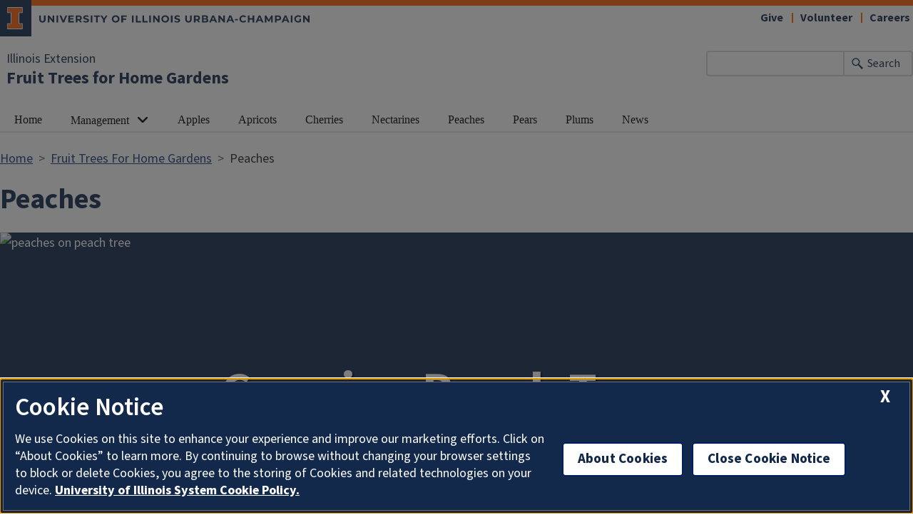

--- FILE ---
content_type: text/html; charset=UTF-8
request_url: https://extension.illinois.edu/fruit-trees/peaches
body_size: 8367
content:

<!DOCTYPE html>
<html lang="en" dir="ltr" prefix="og: https://ogp.me/ns#">
  <head>
    <meta charset="utf-8" />
<meta name="description" content="Growing Peach Trees" />
<link rel="canonical" href="https://extension.illinois.edu/fruit-trees/peaches" />
<meta property="og:site_name" content="Illinois Extension" />
<meta property="og:type" content="article" />
<meta property="og:url" content="https://extension.illinois.edu/fruit-trees/peaches" />
<meta property="og:title" content="Peaches" />
<meta property="og:description" content="Growing Peach Trees" />
<meta property="fb:app_id" content="1689400144553642" />
<meta name="Generator" content="Drupal 10 (https://www.drupal.org)" />
<meta name="MobileOptimized" content="width" />
<meta name="HandheldFriendly" content="true" />
<meta name="viewport" content="width=device-width, initial-scale=1.0" />
<link rel="icon" href="/themes/custom/uie-theme-ewm/favicon.ico" type="image/vnd.microsoft.icon" />
<script src="/sites/default/files/google_tag/extension_site/google_tag.script.js?t96lnr" defer></script>

    <link rel="dns-prefetch" href="//cdn.brand.illinois.edu">
    <link rel="dns-prefetch" href="//cdn.toolkit.illinois.edu">
    <link rel="dns-prefetch" href="//cdn.disability.illinois.edu">
    <link rel="dns-prefetch" href="//onetrust.techservices.illinois.edu">
    <script src="https://onetrust.techservices.illinois.edu/scripttemplates/otSDKStub.js"  type="text/javascript" charset="UTF-8" data-domain-script="26be7d61-2017-4ea7-8a8b-8f1704889763"></script>
      <script type="text/javascript">function OptanonWrapper() { }</script>    <title>Peaches | Fruit Trees for Home Gardens | Illinois Extension | UIUC</title>
    <link rel="stylesheet" media="all" href="/sites/default/files/css/css_5BCkXfgscFvwPFfAhxNWK8LyWe-Z9GEF71uVeIrFvXc.css?delta=0&amp;language=en&amp;theme=uie_theme_ewm&amp;include=[base64]" />
<link rel="stylesheet" media="all" href="/sites/default/files/css/css_U5cvLXQbrBW7YlpJdUHZcT5xp1dLkQSl0LL3K-ltw5E.css?delta=1&amp;language=en&amp;theme=uie_theme_ewm&amp;include=[base64]" />
<link rel="stylesheet" media="all" href="https://cdn.toolkit.illinois.edu/3/toolkit.css" />
<link rel="stylesheet" media="all" href="https://cdn.toolkit.illinois.edu/2.16/toolkit.css" />
<link rel="stylesheet" media="all" href="/sites/default/files/css/css_9UcQCbjtGj7ZOuovXr3UJcBdMC4ejwUczowbOzUQGXI.css?delta=4&amp;language=en&amp;theme=uie_theme_ewm&amp;include=[base64]" />

    <script src="https://cdn.toolkit.illinois.edu/3/toolkit.js" type="module" blocking="render"></script>
<script src="https://cdn.toolkit.illinois.edu/2.16/toolkit.js"></script>

  </head>
    <body class="logged-out">
        <div class="visually-hidden-focusable skip-link p-3 container">
      <a href="#main-content" class="p-2">Skip to main content</a>
    </div>
    <noscript><iframe src="https://www.googletagmanager.com/ns.html?id=GTM-MH3RRJW" height="0" width="0" style="display:none;visibility:hidden"></iframe></noscript>
      <div class="dialog-off-canvas-main-canvas d-flex flex-column h-100" data-off-canvas-main-canvas>
    

<div class="layout-container">
    <ilw-header>
               <a slot="primary-unit" href="/">Illinois Extension</a>
          <a slot="site-name" href="/fruit-trees">Fruit Trees for Home Gardens</a>
     <form slot="search" method="get" action="/search/node" role="search">
    <input type="search" name="keys" aria-labelledby="search-button">
    <button id="search-button" type="submit">Search</button>
  </form>
  <nav slot="links" aria-label="Utility">
    <ul>
                                        <li><a id="il-link--1" href="/giftpage">Give</a></li>
                                                <li><a id="il-link--2" href="/global/volunteer">Volunteer</a></li>
                                                <li><a id="il-link--3" href="/global/careers">Careers</a></li>
                  </ul>
  </nav>
  <ilw-header-menu slot="navigation">
          

        
        <ul>
                  <li>
    <a href="/fruit-trees">Home</a>
    </li>

                  <li>
          <ilw-header-menu-section linked="true">
        <a slot="link" href="/fruit-trees/management">Management</a>
                <ul>
                  <li>
    <a href="/fruit-trees/selection-fruits">Selection</a>
    </li>

                  <li>
    <a href="/fruit-trees/planting">Planting</a>
    </li>

                  <li>
    <a href="/fruit-trees/tree-care">Tree Care</a>
    </li>

                  <li>
    <a href="/fruit-trees/fruitfulness-and-pollination">Fruitfulness and Pollination</a>
    </li>

                  <li>
    <a href="/fruit-trees/pests">Pests</a>
    </li>

                  <li>
    <a href="/fruit-trees/diseases">Diseases</a>
    </li>

                  <li>
    <a href="/fruit-trees/environmental-challenges">Environmental Challenges</a>
    </li>

                  <li>
    <a href="/fruit-trees/fruit-harvesting-and-storage">Harvesting and Storage</a>
    </li>

                  <li>
    <a href="/fruit-trees/pruning-fruit-tree">Pruning Basics</a>
    </li>

                  <li>
    <a href="/fruit-trees/making-pruning-cuts">Pruning Cuts</a>
    </li>

                  <li>
    <a href="/fruit-trees/removing-fruit">Removing Fruit</a>
    </li>

                  <li>
    <a href="/fruit-trees/training-fruit-trees">Tree Training</a>
    </li>

          </ul>
  
      </ilw-header-menu-section>
    </li>

                  <li>
    <a href="/fruit-trees/apples">Apples</a>
    </li>

                  <li>
    <a href="/fruit-trees/apricots">Apricots</a>
    </li>

                  <li>
    <a href="/fruit-trees/cherries">Cherries</a>
    </li>

                  <li>
    <a href="/fruit-trees/nectarines">Nectarines</a>
    </li>

                  <li>
    <a href="/fruit-trees/peaches">Peaches</a>
    </li>

                  <li>
    <a href="/fruit-trees/pears">Pears</a>
    </li>

                  <li>
    <a href="/fruit-trees/plums">Plums</a>
    </li>

                  <li>
    <a href="/fruit-trees/news-releases">News</a>
    </li>

          </ul>
  




  

      </ilw-header-menu>
</ilw-header>

    <div class="region region-highlighted l-region l-region--highlighted">
    <div data-drupal-messages-fallback class="hidden"></div>

  </div>

  
    <div class="region region-tabs l-region l-region--tabs">
    
  </div>

  <main id="main-content" tabindex="-1"  class="region region-content l-region l-region--content" role="main">
          <div class="region region-breadcrumb l-region l-region--breadcrumb">
    <div id="block-breadcrumbs-2" class="block block-system block-system-breadcrumb-block">
  
    
        <nav aria-label="breadcrumb">
    <h2 id="system-breadcrumb" class="visually-hidden">Breadcrumb</h2>
    <ol class="breadcrumb">
          <li class="breadcrumb-item">
                  <a href="/">Home</a>
              </li>
          <li class="breadcrumb-item">
                  <a href="/fruit-trees">Fruit Trees For Home Gardens</a>
              </li>
          <li class="breadcrumb-item">
                  Peaches
              </li>
        </ol>
  </nav>

  </div>

  </div>

        <div class="region region-content l-region l-region--content">
    <div id="block-uie-theme-ewm-pagetitle" class="block block-core block-page-title-block">
  
    
        
            <h1>
        <span class="field field--name-title field--type-string field--label-hidden">Peaches</span>

      </h1>
        

  </div>
<div id="block-uie-theme-ewm-content" class="block block-system block-system-main-block">
  
    
      

<article class="page full clearfix">

  
    

  
  <div class="content">
    
      <div class="field field--name-field-section field--type-entity-reference-revisions field--label-hidden field__items">
              <div class="field__item">            <div  id="paragraph--35911"  id="paragraph--35911" class="paragraph paragraph--type--hero paragraph--view-mode--default col-lg-12 col-md-12 col-sm-12 p-0 d-flex row full-width">
                  <il-hero  alt="peaches on peach tree" background="/sites/default/files/styles/hero_image/public/paragraphs/hero/2023-11/WEB%20FRUIT%20TREES%20Peach%201200x880%20GettyImages-487108266.jpg.avif?itok=Vvn0gGwX" align="center center">
                <h1>Growing Peach Trees</h1>
          <ul>
                        <li>
              <a  href="/fruit-trees/selection-fruits">Selection</a>
            </li>
                        <li>
              <a  href="/fruit-trees/tree-care">Care</a>
            </li>
                        <li>
              <a  href="/fruit-trees/fruitfulness-and-pollination">Pollination</a>
            </li>
                      </ul>
        </il-hero>
      </div>
</div>
              <div class="field__item">

    <div  id="paragraph--35913"  id="paragraph--35913" class="paragraph il-formatted paragraph--type--rt paragraph--view-mode--default d-flex background--color--white">
          <div class="col-lg-12 col-md-12 col-sm-12 d-flex row paragraph--type--rt__wrapper fixed-width">
                                                          <div class="col-lg-12 col-md-12 column--0 col-sm-12 field--name-field-rt__content__wrapper">
                                    <div class="field--name-field-rt__body body">    <div  id="paragraph--35912"  id="paragraph--35912" class="paragraph paragraph--type--rt-content paragraph--view-mode--default">
          
  <div class="field field--name-field-rt-content-body field--type-text-with-summary field--label-visually_hidden">
    <div class="field__label visually-hidden">Body</div>
                  <div class="field__item field--type-text-with-summary"><p>Peaches tend to do well in central and southern Illinois. Most of the peach cultivars are not winter hardy so they cannot survive cold winter temperatures in northern Illinois.</p>

<ul>
	<li>The variety suggested for northern Illinois is called 'Reliance.'</li>
	<li>The varieties suggested for central Illinois are yellow-fleshed varieties ('Comanche,' 'Madison,' and 'Reliance') and white-fleshed variety such as 'Belle of Georgia.'</li>
	<li>The varieties recommended for southern Illinois can be planted in favorable locations in central Illinois. The varieties suggested for southern Illinois include yellow-fleshed varieties: 'Harbelle,' 'Redhaven,' 'Comanche,' 'Harken,' 'Golden Jubilee,' 'Madison,' or 'Cresthaven.'</li>
</ul>

<p>Most peach cultivars are self-fruitful. Plant standard trees or cultivars grafted on St. Julian A dwarfing rootstock. Peaches tend to have vigorous growth so the central part of the tree needs to be kept open. They need more severe pruning as fruit is borne on one year old shoots. Brown rot is a disease that attacks twigs and fruits of stone fruits and peach leaf curl that attack the leaves are some of the common diseases of peaches and they can be controlled by fungicide spray. The other serious disease of peaches is bacterial spot.</p></div>
              </div>

      </div>
</div>
        </div>
              </div>
      </div>
</div>
              <div class="field__item">



  <div id="paragraph--35917" class="paragraph il-formatted paragraph--type--bb paragraph--view-mode--default d-flex fixed-width background--color--white">
                <div class="left">

                        
        

                                  <div class="row d-flex paragraph--type--bb__wrapper">
            
<div class="col-lg-4 col-md-6 col-sm-12 d-flex paragraph--type--bb-content__wrapper">
      <ilw-card clickable="true">

                                                                  
                <img alt="spider mites on leaf" slot="image" src="/sites/default/files/styles/big_button_image/public/paragraphs/big-buttons/WEB%20FRUIT%20TREES%202-spotted%20spider%20mites%201200x880%20GettyImages-1351146352.jpg.avif?itok=QUTkmH_Y" width="720" height="360" loading="lazy" class="img-fluid image-style-big-button-image" />


      
                    <h2><a href="/fruit-trees/pests">Peach Tree Pests</a></h2>
      
                    
      
    </ilw-card>
  </div>

<div class="col-lg-4 col-md-6 col-sm-12 d-flex paragraph--type--bb-content__wrapper">
      <ilw-card clickable="true">

                                                                  
                <img alt="brown rot on peach" slot="image" src="/sites/default/files/styles/big_button_image/public/paragraphs/big-buttons/WEB%20FRUIT%20TREES%20Peach%20brown%20rot%201200x880%20GettyImages-1632581106.jpg.avif?itok=bXbZHZVs" width="720" height="360" loading="lazy" class="img-fluid image-style-big-button-image" />


      
                    <h2><a href="/fruit-trees/diseases">Peach Tree Diseases</a></h2>
      
                    
      
    </ilw-card>
  </div>

<div class="col-lg-4 col-md-6 col-sm-12 d-flex paragraph--type--bb-content__wrapper">
      <ilw-card clickable="true">

                                                                  
                <img alt="one peach on tree" slot="image" src="/sites/default/files/styles/big_button_image/public/paragraphs/big-buttons/WEB%20FRUIT%20TREES%20Peach%20tree%201200x880%20pexels-mark-stebnicki-8754414.jpg.avif?itok=eaVfg3LL" width="720" height="360" loading="lazy" class="img-fluid image-style-big-button-image" />


      
                    <h2><a href="/fruit-trees/fruit-harvesting-and-storage">Peach Harvest and Storage</a></h2>
      
                    
      
    </ilw-card>
  </div>

          </div>
        
      </div>
      </div>
</div>
              <div class="field__item">      <div  id="paragraph--35919"  id="paragraph--35919" class="paragraph paragraph--type--image-text-row paragraph--view-mode--default fixed-width row flex-row">
            <div class="col-sm-12 col-md-6">
                <div  id="paragraph--35918"  id="paragraph--35918" class="paragraph paragraph--type--image-caption paragraph--view-mode--default">
        <div class="col">
      
            <div class="field field--name-field-media-image field--type-entity-reference field--label-hidden field__item"><article class="media media--type-image media--view-mode-image-caption">
  
      
  <div class="field field--name-field-media-image field--type-image field--label-visually_hidden">
    <div class="field__label visually-hidden">Image</div>
              <div class="field__item">  <img loading="lazy" src="/sites/default/files/styles/600_x_440_crop/public/2023-11/n26_600x440.jpg.avif?itok=ybH7qz1K" width="600" height="440" alt="Illustration of Top view of trees trained to the open center system showing the pattern of distribution of scaffolds from the trunk for two, three, and four scaffold tree." class="img-fluid image-style-_00-x-440-crop" />


</div>
          </div>

  </article>
</div>
      
            <div class="field field--name-field-caption field--type-string field--label-hidden field__item">Figure N 26: Top view of trees trained to the open center system showing the pattern of distribution of scaffolds from the trunk for two, three, and four scaffold tree. Master Gardener Manual.</div>
      
    </div>
      </div>



        </div>
                  <div class="col">
            
            <div class="field field--name-field-subtitle field--type-string field--label-hidden field__item">Open-Center Systems</div>
      
            
            <div class="clearfix text-formatted field field--name-field-text field--type-text-long field--label-hidden field__item"><p>The open-center system is suggested for peaches and nectarines (Figure N-26.). This system consists of a short trunk about 21⁄2 to 31⁄2 feet tall with two, three, or four scaffolds arising from the trunk. The trunk is cut off at the level of the top scaffold. The bottom scaffold should arise from the trunk at least 15 inches above the ground, and the highest scaffold should arise no more than 30 inches from the ground. Vertical spacing of scaffolds along the trunk is not important. All scaffolds may arise at the same level or may be spaced apart. They should be spaced as evenly as possible around the trunk.</p>

<p>The center of the tree is kept open by removing any large branches growing into the center. This open center allows sunlight to penetrate the interior of the tree and favors fruit production in this area.</p></div>
      
          </div>
              </div>
</div>
              <div class="field__item">

    <div  id="paragraph--35921"  id="paragraph--35921" class="paragraph il-formatted paragraph--type--rt paragraph--view-mode--default d-flex background--color--white">
          <div class="col-lg-12 col-md-12 col-sm-12 d-flex row paragraph--type--rt__wrapper fixed-width">
                                                          <div class="col-lg-12 col-md-12 column--0 col-sm-12 field--name-field-rt__content__wrapper">
                                    <div class="field--name-field-rt__body body">    <div  id="paragraph--35920"  id="paragraph--35920" class="paragraph paragraph--type--rt-content paragraph--view-mode--default">
          
  <div class="field field--name-field-rt-content-body field--type-text-with-summary field--label-visually_hidden">
    <div class="field__label visually-hidden">Body</div>
                  <div class="field__item field--type-text-with-summary"><h3>The pruning system for dwarf peach trees is the same as for standard trees.</h3>

<p>Pruning at planting time. If unbranched trees are planted, head them back to 27 inches above the ground. If branched trees are planted, the permanent- scaffold system may be selected if desirable branches are present. Scaffold branches should arise from the trunk at least 15 inches, but no more than 30 inches, above the ground. They should be evenly spaced around the trunk. The branch structure of some trees is most easily adapted to two scaffold trees, some to three scaffold trees, and some to four scaffold trees.</p>

<p>Look over the branch structure on each tree and decide whether it should be trained as a two, three, or four scaffold tree.</p>

<ul>
	<li>If scaffolds can be selected, remove all other branches flush with the trunk and cut out the top at the level of the highest scaffold. If the scaffolds are about equal in size, shorten them to 10 to 15 inches long. If they are unequal in size, cut each back to 3 to 5 inches long and leave two buds.</li>
	<li>If desirable branches for scaffolds are not present, top the tree at 27 to 30 inches and cut back the branches leaving them 3 to 5 inches long. Scaffolds will then be selected after 1 year’s growth.</li>
</ul></div>
              </div>

      </div>
</div>
        </div>
              </div>
      </div>
</div>
              <div class="field__item">      <div  id="paragraph--35923"  id="paragraph--35923" class="paragraph paragraph--type--image-text-row paragraph--view-mode--default fixed-width row flex-row-reverse">
            <div class="col-sm-12 col-md-6">
                <div  id="paragraph--35922"  id="paragraph--35922" class="paragraph paragraph--type--image-caption paragraph--view-mode--default">
        <div class="col">
      
            <div class="field field--name-field-media-image field--type-entity-reference field--label-hidden field__item"><article class="media media--type-image media--view-mode-image-caption">
  
      
  <div class="field field--name-field-media-image field--type-image field--label-visually_hidden">
    <div class="field__label visually-hidden">Image</div>
              <div class="field__item">  <img loading="lazy" src="/sites/default/files/styles/600_x_440_crop/public/2023-11/n27_600x440.jpg.avif?itok=UT0HzW1x" width="600" height="440" alt="Illustration of pruning peach tree for scaffolds" class="img-fluid image-style-_00-x-440-crop" />


</div>
          </div>

  </article>
</div>
      
            <div class="field field--name-field-caption field--type-string field--label-hidden field__item">Figure N 27: Pruning peach tree for scaffolds. Master Gardener Manual.</div>
      
    </div>
      </div>



        </div>
                  <div class="col">
            
            
            <div class="clearfix text-formatted field field--name-field-text field--type-text-long field--label-hidden field__item"><h4>Pruning after 1 year.</h4>

<p>Usually all of the scaffolds can be selected at this time if this was not done at planting (Figure N-27.). Cut off all other branches at the branch collar. The trunk can be cut off at the level of the highest scaffold or a 2 to 3 inch stub can be left for 1 year and then cut off. Do not allow any branches to grow from the stub.</p>

<p>&nbsp;</p></div>
      
          </div>
              </div>
</div>
              <div class="field__item">      <div  id="paragraph--35925"  id="paragraph--35925" class="paragraph paragraph--type--image-text-row paragraph--view-mode--default fixed-width row flex-row">
            <div class="col-sm-12 col-md-6">
                <div  id="paragraph--35924"  id="paragraph--35924" class="paragraph paragraph--type--image-caption paragraph--view-mode--default">
        <div class="col">
      
            <div class="field field--name-field-media-image field--type-entity-reference field--label-hidden field__item"><article class="media media--type-image media--view-mode-image-caption">
  
      
  <div class="field field--name-field-media-image field--type-image field--label-visually_hidden">
    <div class="field__label visually-hidden">Image</div>
              <div class="field__item">  <img loading="lazy" src="/sites/default/files/styles/600_x_440_crop/public/2023-11/n28_600x400.jpg.avif?itok=FjkZxaix" width="600" height="440" alt="illustration of removing laterals arising on the scaffolds of peach tree" class="img-fluid image-style-_00-x-440-crop" />


</div>
          </div>

  </article>
</div>
      
            <div class="field field--name-field-caption field--type-string field--label-hidden field__item">Figure N28: Removing laterals arising on the scaffolds of peach trees. Master Gardeners Manual.</div>
      
    </div>
      </div>



        </div>
                  <div class="col">
            
            
            <div class="clearfix text-formatted field field--name-field-text field--type-text-long field--label-hidden field__item"><p>Cut out any lateral branches arising on the scaffolds (Figure N-28.) within 18 inches of the trunk. If branched trees were planted and scaffolds were selected at planting time, prune these trees as suggested for 2-, 3-, and 4-year old trees.</p>

<p>If the scaffolds are about equal in size, no cutting back is needed. If they are not about equal in size, cut back and thin out the larger ones to allow the less vigorous ones to catch up.</p></div>
      
          </div>
              </div>
</div>
              <div class="field__item">

    <div  id="paragraph--35927"  id="paragraph--35927" class="paragraph il-formatted paragraph--type--rt paragraph--view-mode--default d-flex background--color--white">
          <div class="col-lg-12 col-md-12 col-sm-12 d-flex row paragraph--type--rt__wrapper fixed-width">
                                                          <div class="col-lg-12 col-md-12 column--0 col-sm-12 field--name-field-rt__content__wrapper">
                                    <div class="field--name-field-rt__body body">    <div  id="paragraph--35926"  id="paragraph--35926" class="paragraph paragraph--type--rt-content paragraph--view-mode--default">
          
  <div class="field field--name-field-rt-content-body field--type-text-with-summary field--label-visually_hidden">
    <div class="field__label visually-hidden">Body</div>
                  <div class="field__item field--type-text-with-summary"><h4>Pruning after 2, 3, and 4 years.</h4>

<p>Complete scaffold selection if needed. Prune as little as possible. How- ever, the scaffolds must be kept nearly equal in size and the center must be kept open. Prune out branches arising on the scaffolds within 18 inches of the trunk. Branches arising from the trunk that are not selected as scaffolds should be pruned out. Peaches and nectarines should start bearing during their 3rd year in the orchard.</p>

<h4>Pruning after 5 years.</h4>

<p>After 5 years, peach and nectarine trees should be in heavy production.</p>

<p>These trees grow rapidly and branch profusely. Thus, moderate to heavy pruning each year is needed to produce healthy bearing wood and to prevent trees from becoming too dense, too tall, and too spreading. In general, the older the tree becomes, the heavier the pruning required to maintain production and vigor.</p>

<p>Scaffolds must be thinned out and shortened and the center must be kept open. If the limbs are allowed to grow too large or too long, they may break under a load of fruits. Also, follow the general pruning rules.</p></div>
              </div>

      </div>
</div>
        </div>
              </div>
      </div>
</div>
              <div class="field__item">

    <div  id="paragraph--35929"  id="paragraph--35929" class="paragraph il-formatted paragraph--type--rt paragraph--view-mode--default d-flex background--color--white">
          <div class="col-lg-12 col-md-12 col-sm-12 d-flex row paragraph--type--rt__wrapper fixed-width">
                  <div class="col-lg-12 col-md-12 col-sm-12 paragraph--type--rt__title">
            <h2>Revitalizing Old Trees</h2>
          </div>
                                                          <div class="col-lg-12 col-md-12 column--0 col-sm-12 field--name-field-rt__content__wrapper">
                                    <div class="field--name-field-rt__body body">    <div  id="paragraph--35928"  id="paragraph--35928" class="paragraph paragraph--type--rt-content paragraph--view-mode--default">
          
  <div class="field field--name-field-rt-content-title field--type-string field--label-visually_hidden">
    <div class="field__label visually-hidden">Title</div>
              <div class="field__item">Pruning neglected peach and nectarine trees</div>
          </div>

  <div class="field field--name-field-rt-content-body field--type-text-with-summary field--label-visually_hidden">
    <div class="field__label visually-hidden">Body</div>
                  <div class="field__item field--type-text-with-summary"><p>Neglected trees will be too dense, may be too tall, will have dead wood, and will be lacking in vigor. They need heavy pruning to invigorate them and produce new fruiting wood. They can tolerate heavy pruning. First, select scaffolds to keep, then remove the other ones. Remove all dead, diseased, and injured branches. Then shorten and thin out the selected scaffolds.</p>

<p>Sometimes the most practical method of revitalizing neglected trees is dehorning, cutting scaffolds back nearly to the main trunk.</p>

<p>Dehorning frequently will revitalize old peach and nectarine trees, though a year’s crop will be lost. This may be done all at one time, preferably during a no crop year when the fruit buds have been killed by winter cold, or one scaffold a year may be cut back. This staggered dehorning reduces but does not eliminate the crop.</p></div>
              </div>

      </div>
</div>
        </div>
              </div>
      </div>
</div>
          </div>
  
  </div>

</article>

  </div>

  </div>

    
<ilw-footer>
            <a slot="primary-unit" href="https://aces.illinois.edu/">College of Agricultural, Consumer &amp; Environmental Sciences</a>
        <a slot="site-name" href="/">Illinois Extension</a>
  <nav slot="social" aria-label="Social media">
    <ul>
              <li><a data-service="instagram" href="https://www.instagram.com/ilextension/">Instagram</a></li>
                    <li><a data-service="facebook" href="https://www.facebook.com/UIExtension">Facebook</a></li>
                          <li><a data-service="youtube" href="https://www.youtube.com/channel/UCUVXXZDcJox96nSvB0FotTw">YouTube</a></li>
                    <li><a data-service="linkedin" href="https://www.linkedin.com/company/ilextension/">LinkedIn</a></li>
                    <li><a data-service="bluesky" href="https://bsky.app/profile/extension.illinois.edu">Bluesky</a></li>
                </ul>
  </nav>
  <address slot="address">
    <p>
              101 Mumford Hall (MC-710)
          </p>
          <p>1301 W. Gregory Dr.</p>
        <p>
              Urbana,
                    IL
                    61801
          </p>
              <p>Email: <a href="mailto:extension@illinois.edu">extension@illinois.edu</a></p>
              <div class="footer-colleges">
                                                                                                                          </div>
      </address>
  <div slot="actions">
                              <a href="/global/eeo">EEO</a>
                                                          <a href="https://my.extension.illinois.edu/">myExtension</a>
                                                          <a href="/user">Staff Login</a>
  </div>
  <div class="footer-menus">
    <div>
              <nav aria-label="Campus Footer Links"><div id="block-footermenufirst" class="block block-system block-system-menu-blockfooter-menu-first">
  
      <h2>Dig Deeper</h2>
    
      
        <ul data-block="footer" region="footer" block="footermenufirst" class="nav navbar-nav">
                  <li class="nav-item">
        <a href="/global/online-courses" class="nav-link" data-drupal-link-system-path="node/44106">Take an Online Course</a>
              </li>
                <li class="nav-item">
        <a href="/global/blogs" class="nav-link" data-drupal-link-system-path="node/18303">Read a Blog</a>
              </li>
                <li class="nav-item">
        <a href="/global/newsletters" class="nav-link" data-drupal-link-system-path="node/443">Read a Newsletter</a>
              </li>
                <li class="nav-item">
        <a href="/global/podcasts" class="nav-link" data-drupal-link-system-path="node/482">Listen to a Podcast</a>
              </li>
                <li class="nav-item">
        <a href="/global/videos" class="nav-link" data-drupal-link-system-path="node/31969">Watch a Video</a>
              </li>
                <li class="nav-item">
        <a href="/global/publications" class="nav-link" data-drupal-link-system-path="node/32750">Buy a Publication</a>
              </li>
      </ul>
    


  </div>
</nav>
                    <nav aria-label="Campus Footer Links 2"></nav>
          </div>
    <div>
              <nav aria-label="Campus Footer Links 3"><div id="block-footermenuthird" class="block block-system block-system-menu-blockfooter-menu-third">
  
      <h2>Extension Network</h2>
    
      
        <ul data-block="footer" region="footer" block="footermenuthird" class="nav navbar-nav">
                  <li class="nav-item">
        <a href="https://eat-move-save.extension.illinois.edu/" class="nav-link">Eat.Move.Save.</a>
              </li>
                <li class="nav-item">
        <a href="https://4h.extension.illinois.edu/" class="nav-link">Illinois 4-H</a>
              </li>
                <li class="nav-item">
        <a href="/ispp" class="nav-link" data-drupal-link-system-path="group/123">Illini Science Policy Program</a>
              </li>
                <li class="nav-item">
        <a href="https://iiseagrant.org/" class="nav-link">Illinois-Indiana Sea Grant</a>
              </li>
                <li class="nav-item">
        <a href="/mg" class="nav-link" data-drupal-link-system-path="group/124">Illinois Master Gardeners</a>
              </li>
                <li class="nav-item">
        <a href="/mn" class="nav-link" data-drupal-link-system-path="group/125">Illinois Master Naturalists</a>
              </li>
                <li class="nav-item">
        <a href="/inep" class="nav-link" data-drupal-link-system-path="group/232">Illinois Nutrition Education Programs</a>
              </li>
                <li class="nav-item">
        <a href="/psep" class="nav-link" data-drupal-link-system-path="group/132">Pesticide Safety Education Program</a>
              </li>
                <li class="nav-item">
        <a href="/global/research-and-education-centers" class="nav-link" data-drupal-link-system-path="node/435">Research Centers</a>
              </li>
                <li class="nav-item">
        <a href="https://safeelectricity.org/" class="nav-link">Safe Electricity</a>
              </li>
                <li class="nav-item">
        <a href="/plant-clinic" class="nav-link" data-drupal-link-system-path="group/151">U of I Plant Clinic</a>
              </li>
      </ul>
    


  </div>
</nav>
                    <nav aria-label="Campus Footer Links 4"></nav>
          </div>
  </div>
  <div id="google_translate_element"></div>
  <script>
    function googleTranslateElementInit() {
      new google.translate.TranslateElement({
        pageLanguage: 'en',
        layout: google.translate.TranslateElement.InlineLayout.SIMPLE,
        includedLanguages: 'es,fr,zh-CN,zh-TW,ar,pl,ko,ru,tl,ur,gu,hi',
        autoDisplay: false
      }, 'google_translate_element');
    }
  </script>
  <script src="//translate.google.com/translate_a/element.js?cb=googleTranslateElementInit" defer></script>
</ilw-footer>

</div>
  </div>

    
    <script type="application/json" data-drupal-selector="drupal-settings-json">{"path":{"baseUrl":"\/","pathPrefix":"","currentPath":"node\/48330","currentPathIsAdmin":false,"isFront":false,"currentLanguage":"en"},"pluralDelimiter":"\u0003","suppressDeprecationErrors":true,"back_to_top":{"back_to_top_button_trigger":100,"back_to_top_speed":1200,"back_to_top_prevent_on_mobile":false,"back_to_top_prevent_in_admin":true,"back_to_top_button_type":"image","back_to_top_button_text":"Back to top"},"google_cse":{"google_api":"xxxxxxxxxxxxxxxxxxxxxxxxxxxxxxx"},"user":{"uid":0,"permissionsHash":"aaaaa88ca45f8b7336db36d313ce00b25af8f0358be663f9ebc6ed813c628551"}}</script>
<script src="/sites/default/files/js/js_X6AZkYdagleipVxXmAIrR1eeu2_EpwNzKYDZsnjsAxY.js?scope=footer&amp;delta=0&amp;language=en&amp;theme=uie_theme_ewm&amp;include=eJx1jVEKAyEMRC-k7EfpeUSXVN2Njpgs0ttXaEEoLOTjMfOYBL-fTjGvbWGxO8QEQEW7b89toT3EslcSNbHjapJ8p22hycy5Iot7dV9ooM_JRGU6jODZir6nEO89BfjMah_3yqBgd5SGSlXFXJm-haNRfn_-QyAyWUlEKh87O2CD"></script>
<script src="https://emergency.publicaffairs.illinois.edu/illinois.js" async></script>
<script src="https://enroll.illinois.edu/ping" async></script>
<script src="/sites/default/files/js/js_Q6YTIa2lBOG34d9sWvinyF2KZYLKoVb88XRF0RVMuqc.js?scope=footer&amp;delta=3&amp;language=en&amp;theme=uie_theme_ewm&amp;include=eJx1jVEKAyEMRC-k7EfpeUSXVN2Njpgs0ttXaEEoLOTjMfOYBL-fTjGvbWGxO8QEQEW7b89toT3EslcSNbHjapJ8p22hycy5Iot7dV9ooM_JRGU6jODZir6nEO89BfjMah_3yqBgd5SGSlXFXJm-haNRfn_-QyAyWUlEKh87O2CD"></script>

  </body>
</html>
